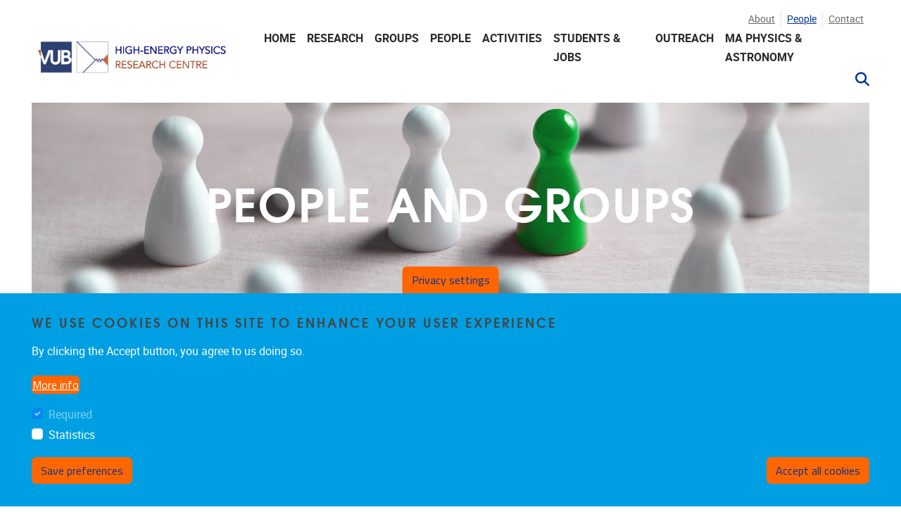

--- FILE ---
content_type: text/html; charset=UTF-8
request_url: https://hep.research.vub.be/people-and-groups
body_size: 8322
content:
<!DOCTYPE html>
<html lang="en" dir="ltr">
  <head>
    <meta charset="utf-8" />
<link rel="canonical" href="https://hep.research.vub.be/people-and-groups" />
<!-- Google Tag Manager -->
<script>(function(w,d,s,l,i){w[l]=w[l]||[];w[l].push({'gtm.start':
new Date().getTime(),event:'gtm.js'});var f=d.getElementsByTagName(s)[0],
j=d.createElement(s),dl=l!='dataLayer'?'&l='+l:'';j.async=true;j.src=
'https://www.googletagmanager.com/gtm.js?id='+i+dl;f.parentNode.insertBefore(j,f);
})(window,document,'script','dataLayer','GTM-T8PT9PCS');</script>
<!-- End Google Tag Manager --><meta property="og:image" content="/sites/default/files/HEPlogo.jpg" />
<meta name="image_src" content="/sites/default/files/HEPlogo.jpg" />
<meta name="MobileOptimized" content="width" />
<meta name="HandheldFriendly" content="true" />
<meta name="viewport" content="width=device-width, initial-scale=1.0" />
<link rel="alternate" hreflang="en" href="https://hep.research.vub.be/people-and-groups" />
<link rel="alternate" hreflang="nl" href="https://hep.research.vub.be/personeel" />

    <title>People and Groups | HEP@VUB</title>
    <link rel="stylesheet" media="all" href="/sites/default/files/css/css_m942F_QFJQ8iBTQUdTnTAhAT08HeSZa434G0yLG7nBE.css?delta=0&amp;language=en&amp;theme=vub_theme&amp;include=[base64]" />
<link rel="stylesheet" media="all" href="/sites/default/files/css/css_x_27Wml3A6rUmc3qcEp1ZhuoW9Oa0-95GIv0dF935WA.css?delta=1&amp;language=en&amp;theme=vub_theme&amp;include=[base64]" />
<link rel="stylesheet" media="print" href="/sites/default/files/css/css_A0-ZGg-0A7pBVsR5Z4NW5FucZib14zGGUZahvWgqK_A.css?delta=2&amp;language=en&amp;theme=vub_theme&amp;include=[base64]" />

    
    <!-- Global site tag (gtag.js) - Google Analytics -->
    <script async src="https://www.googletagmanager.com/gtag/js?id=G-GK7V5E3R8K"></script>
    <script>
      window.dataLayer = window.dataLayer || [];
      function gtag(){dataLayer.push(arguments);}
      gtag('js', new Date());

      gtag('config', 'G-GK7V5E3R8K');
    </script>
  </head>
  <body class="node-16 path-node page-node-type-page">
        <a href="#region-content" class="visually-hidden focusable">
      Skip to main content
    </a>
    <!-- Google Tag Manager (noscript) -->
<noscript><iframe src="https://www.googletagmanager.com/ns.html?id=GTM-T8PT9PCS"
height="0" width="0" style="display:none;visibility:hidden"></iframe></noscript>
<!-- End Google Tag Manager (noscript) -->
      <div class="dialog-off-canvas-main-canvas" data-off-canvas-main-canvas>
    <div class="page-wrapper-container">  <div class="page-wrapper">

    

    <header class="header" aria-label="Site header">
  <div class="header-content">
    <div class="container-max-xxl">
              <div class="header__top">
          <div class="navbar navbar-light navbar-expand-lg">
            <div class="collapse navbar-collapse">
                          </div>
              <div id="region-header_top" class="region region--header-top">
    <div  id="block-topnavigation-vub-theme" class="system-menu-blocktop-navigation">
  
        
            <ul class="navbar-nav menu--main">
                      <li class="nav-item menu__item">
                                <a href="/about" class="nav-link" data-drupal-link-system-path="node/12">About</a>
                  </li>
                      <li class="nav-item active menu__item">
                                <a href="/people-and-groups" class="nav-link active is-active" data-drupal-link-system-path="node/16" aria-current="page">people</a>
                  </li>
                      <li class="nav-item menu__item">
                                <a href="/contact" class="nav-link" data-drupal-link-system-path="node/17">Contact</a>
                  </li>
          </ul>
  



  </div>

  </div>

          </div>
        </div>
      
      <div class="header__wrapper">
        <a href="/" title="Go to the homepage" class="logo">
          <img fetchpriority="high" src="/sites/default/files/HEPlogo_0.jpg" alt="HEP@VUB home page" class="img-fluid" />

        </a>

        <button class="navbar-toggler hamburger" type="button" data-bs-toggle="collapse" data-bs-target="#main-navbar" aria-controls="main-navbar" aria-expanded="false" aria-label="Navigation">
  <span class="hamburger-text">Menu</span>
  <span class="hamburger-box">
    <span class="hamburger-inner"></span>
  </span>
</button>

        <div class="navbar navbar-light navbar-expand-lg">
          <div class="collapse navbar-collapse" id="main-navbar">
                          <div role="navigation"  id="block-mainnavigation-vub-theme" class="system-menu-blockmain">
  
        
            <ul class="navbar-nav menu--main">
                      <li class="nav-item menu__item">
                                <a href="/home" class="nav-link" data-drupal-link-system-path="node/11">Home</a>
                  </li>
                      <li class="nav-item menu__item">
                                <a href="/research" class="nav-link" data-drupal-link-system-path="node/31">Research</a>
                  </li>
                      <li class="nav-item menu__item">
                                <a href="/people-and-groups" class="nav-link">Groups</a>
                  </li>
                      <li class="nav-item menu__item">
                                <a href="/people-0" class="nav-link" data-drupal-link-system-path="node/201">People</a>
                  </li>
                      <li class="nav-item menu__item">
                                <a href="/activities" class="nav-link" data-drupal-link-system-path="node/22">Activities</a>
                  </li>
                      <li class="nav-item menu__item">
                                <a href="/job-openings" class="nav-link" data-drupal-link-system-path="node/3">Students &amp; Jobs</a>
                  </li>
                      <li class="nav-item menu__item">
                                <a href="/outreach" class="nav-link" data-drupal-link-system-path="node/34">Outreach</a>
                  </li>
                      <li class="nav-item menu__item">
                                <a href="https://www.vub.be/en/studying-vub/all-study-programmes-vub/bachelors-and-masters-programmes-vub/master-in-physics-and-astronomy" class="nav-link">MA Physics &amp; Astronomy</a>
                  </li>
          </ul>
  



  </div>

  <div class="paddle-search-form-database-search paddle-search-form icon-only" data-drupal-selector="paddle-search-form-database-search" novalidate="novalidate" id="block-searchform-vub-theme">
    
    
        
          <span class="search-toggle fas fa-search" tabindex="0" aria-label="Search" role="button" aria-expanded="false"></span>
<form action="/people-and-groups" method="post" id="paddle-search-form-database-search" accept-charset="UTF-8">
      <div class="search-wrapper js-form-wrapper form-group" data-drupal-selector="edit-search-wrapper" id="edit-search-wrapper">
<div class="js-form-item form-item js-form-type-textfield form-type-textfield js-form-item-search form-item-search form-no-label form-group">
      
<label for="edit-search" class="sr-only">
    Search
      </label>
        <input autocomplete="off" data-drupal-selector="edit-search" type="text" id="edit-search" name="search" value="" size="60" maxlength="128" placeholder="" class="form-text form-control" />

        </div>
<input class="btn-secondary button js-form-submit form-submit btn" data-drupal-selector="edit-submit" type="submit" id="edit-submit" name="op" value="Search" />
</div>
  <input autocomplete="off" data-drupal-selector="form-zymsu5dwjclafoj5h0upki-qsm6-vbrd2-rg2wqnkis" type="hidden" name="form_build_id" value="form-zYmsu5DWJcLAfoJ5H0uPki-QSm6-VBrD2-rg2wQnKIs" class="form-control" />
<input data-drupal-selector="edit-paddle-search-form-database-search" type="hidden" name="form_id" value="paddle_search_form_database_search" class="form-control" />

</form>

      </div>


          </div>
        </div>
      </div>

          </div>
  </div>
</header>

        

    <main>
      <a id="main-content" tabindex="-1"></a>
      

      <div class="region-wrapper--content">

                  <div class="container-max-xxl">
              <div id="region-content_top" class="region region--content-top">
    
  </div>

          </div>
        
        <div class="container-max-vub">
                        <div id="region-content" class="region region--content">
    <div data-drupal-messages-fallback class="hidden"></div>

  <div id="block-vub-theme-content">
    
    
        
          <article data-history-node-id="16" class="no-image node node--page node--page--full view-mode--full" role="presentation">

  
    

  
  <div>
      <div class="layout-builder__custom container_region layout-builder layout layout--onecol" style="">
    <div  style="--margin:0px;" class="layout__region layout__region--content">
      
  <div class="paddle-component-wrapper paddle-vub-banner-block-wrapper" id="paddle_vub_banner_block_e8c26777-0080-4a4c-bbf1-6344373c88f8">
    
    
        
              <div class="paddle-component paddle-component--paddle-vub-banner-block">    <div class="paddle-component--body-section">    <div class="vub-block vub-banner-block">    <div class="vub-banner-image" style="background-image: url(https://hep.research.vub.be/sites/default/files/2023-01/shutterstock_675370507.jpg)"><h3 style="color:#FFFFFF;"></h3>
<h1 style="color:#FFFFFF;">People and groups</h1>
</div>
  </div>
  </div>
  </div>
  
      </div>

    </div>
  </div>
  <div class="layout-builder__custom container_region layout-builder layout layout--onecol" style="">
    <div  style="--margin:0px;" class="layout__region layout__region--content">
      
  <div class="paddle-component-wrapper paddle-components-text-block-wrapper" id="paddle_components_text_block_91e9cd29-fe9c-4ccf-9dc8-b14c2274eb94">
    
    
        
              <div class="paddle-component paddle-component--text-block">    <div class="paddle-component--body-section"><p>The research framework <a href="mailto:HEP@VUB">HEP@VUB</a> was successfully initiated by a VUB Concerted Research Action "Geconcerteerde Onderzoeksactie (GOA)", which started in October, 2010, and rescaled since January, 2013.</p>

<p>The current groups of <a href="mailto:HEP@VUB">HEP@VUB</a> are:</p>
</div>
  </div>
  
      </div>

    </div>
  </div>
  <div class="layout layout--twocol-section layout--twocol-section--50-50 layout-builder__custom container_region layout-builder__layout--twocol row" style="">
    <div  style="--margin:0px;" class="layout__region layout__region--first col-md-12">
              
  <div class="paddle-component-wrapper paddle-vub-region-block-wrapper" id="paddle_vub_region_block_cab2b15a-377d-4fe8-80b4-2f0feeb57844">
    
    
        
              <div class="paddle-component paddle-component--paddle-vub-region-block">    <div class="paddle-component--body-section">    <div class="vub-block vub-region-block">    <div class="vub-banner-image" style="background-image: url(https://hep.research.vub.be/sites/default/files/styles/original_ratio_xxxxl/public/2023-01/shutterstock_1408787876.jpg?itok=9wxISrcD)"><h4 style="color:#003399;">Organization</h4>
<a href="/organization" class="vub-button">Click here </a></div>
  </div>
  </div>
  </div>
  
      </div>

  <div class="paddle-component-wrapper paddle-vub-region-block-wrapper" id="paddle_vub_region_block_58c837eb-a405-4fa6-97e8-eb6b949604ba">
    
    
        
              <div class="paddle-component paddle-component--paddle-vub-region-block">    <div class="paddle-component--body-section">    <div class="vub-block vub-region-block">    <div class="vub-banner-image" style="background-image: url(https://hep.research.vub.be/sites/default/files/styles/original_ratio_xxxxl/public/2024-11/Gravitationalwaves.jpg?itok=AJkXGNSU)"><h4 style="color:#FFFFFF;"> Gravitational waves</h4>
<a href="/phenomenology-team" class="vub-button">Click here</a></div>
  </div>
  </div>
  </div>
  
      </div>

  <div class="paddle-component-wrapper paddle-vub-region-block-wrapper" id="paddle_vub_region_block_f4b259be-ff63-4d39-9b59-7e20e6cad746">
    
    
        
              <div class="paddle-component paddle-component--paddle-vub-region-block">    <div class="paddle-component--body-section">    <div class="vub-block vub-region-block">    <div class="vub-banner-image" style="background-image: url(https://hep.research.vub.be/sites/default/files/styles/original_ratio_xxxxl/public/2021-07/cms-tracker-500x375.jpg?itok=7TLHMzDE)"><h4 style="color:#FFFFFF;">Collider physics</h4>
<a href="/particle-physics-experiments" class="vub-button">Click here</a></div>
  </div>
  </div>
  </div>
  
      </div>

  <div class="paddle-component-wrapper paddle-vub-region-block-wrapper" id="paddle_vub_region_block_d15d880c-99f7-4d31-9444-bd8f62a38d4c">
    
    
        
              <div class="paddle-component paddle-component--paddle-vub-region-block">    <div class="paddle-component--body-section">    <div class="vub-block vub-region-block">    <div class="vub-banner-image" style="background-image: url(https://hep.research.vub.be/sites/default/files/styles/original_ratio_xxxxl/public/2024-10/no_photo.jpg?itok=kWuPBGGx)"><h4 style="color:#FFFFFF;">Instrumentation R&amp;D</h4>
<a href="/instrumentation-rd-0" class="vub-button">Click here</a></div>
  </div>
  </div>
  </div>
  
      </div>

  <div class="paddle-component-wrapper paddle-vub-region-block-wrapper" id="paddle_vub_region_block_6c614184-40e4-49cf-9959-b5a4ee8b5424">
    
    
        
              <div class="paddle-component paddle-component--paddle-vub-region-block">    <div class="paddle-component--body-section">    <div class="vub-block vub-region-block">    <div class="vub-banner-image" style="background-image: url(https://hep.research.vub.be/sites/default/files/styles/original_ratio_xxxxl/public/2021-07/background%20VUB%20REGION.png?itok=-1t9rBOe)"><h4 style="color:#FFFFFF;">Doctoral Fellowship Graduates</h4>
<a href="/doctoral-fellowship-graduates" class="vub-button">Click here</a></div>
  </div>
  </div>
  </div>
  
      </div>

          </div>
    <div  style="--margin:0px;" class="layout__region layout__region--second col-md-12">
              
  <div class="paddle-component-wrapper paddle-vub-region-block-wrapper" id="paddle_vub_region_block_da100b9b-93a3-44e5-9c2e-51d91476d47d">
    
    
        
              <div class="paddle-component paddle-component--paddle-vub-region-block">    <div class="paddle-component--body-section">    <div class="vub-block vub-region-block">    <div class="vub-banner-image" style="background-image: url(https://hep.research.vub.be/sites/default/files/styles/original_ratio_xxxxl/public/2022-11/pexels-pixabay-163064.jpg?itok=jR20lPKF)"><h4 style="color:#FFFFFF;">People</h4>
<a href="/people-0" class="vub-button">Click here</a></div>
  </div>
  </div>
  </div>
  
      </div>

  <div class="paddle-component-wrapper paddle-vub-region-block-wrapper" id="paddle_vub_region_block_923413ea-78e7-427a-b9a9-1eb157c91a5a">
    
    
        
              <div class="paddle-component paddle-component--paddle-vub-region-block">    <div class="paddle-component--body-section">    <div class="vub-block vub-region-block">    <div class="vub-banner-image" style="background-image: url(https://hep.research.vub.be/sites/default/files/styles/original_ratio_xxxxl/public/2021-07/ICL_SmallDomBlue_Horizontal.jpg?itok=HA4a-y-t)"><h4 style="color:#FFFFFF;">Astroparticle physics</h4>
<a href="/astro-particle-physics" class="vub-button">Click here</a></div>
  </div>
  </div>
  </div>
  
      </div>

  <div class="paddle-component-wrapper paddle-vub-region-block-wrapper" id="paddle_vub_region_block_182ceed2-b27f-481a-8c84-c1c387d4123b">
    
    
        
              <div class="paddle-component paddle-component--paddle-vub-region-block">    <div class="paddle-component--body-section">    <div class="vub-block vub-region-block">    <div class="vub-banner-image" style="background-image: url(https://hep.research.vub.be/sites/default/files/styles/original_ratio_xxxxl/public/2021-08/Theoretical-physics.jpg?itok=Uw-LdGx0)"><h4 style="color:#FFFFFF;">Theoretical physics</h4>
<a href="/theoretical-physics" class="vub-button">Click here</a></div>
  </div>
  </div>
  </div>
  
      </div>

  <div class="paddle-component-wrapper paddle-vub-region-block-wrapper" id="paddle_vub_region_block_08c77042-f3f9-4ef9-90fd-84e390ee97e2">
    
    
        
              <div class="paddle-component paddle-component--paddle-vub-region-block">    <div class="paddle-component--body-section">    <div class="vub-block vub-region-block">    <div class="vub-banner-image" style="background-image: url(https://hep.research.vub.be/sites/default/files/styles/original_ratio_xxxxl/public/2021-07/DM37-het-LOFAR-project-birdview.jpg?itok=lKzb7QO-)"><h4 style="color:#FFFFFF;">Astrophysics</h4>
<a href="/high-energy-astrophysics" class="vub-button">Click here</a></div>
  </div>
  </div>
  </div>
  
      </div>

          </div>
  </div>

  </div>

</article>

      </div>

  </div>

                  </div>

              </div>
    </main>

          <footer class="sticky-footer">
        <div class="sticky-footer-content">
                      <div class="region-wrapper--footer">
    <div class="container-max-xxl">
        <div id="region-footer" class="region region--footer">
    <div class="container-max-xxl">
      
  <div id="block-richfooter-vub-theme">
    
    
        
            <div class="layout layout--threecol-section layout--threecol-section--33-34-33 layout-builder__custom container_region layout-builder layout--threecol row" style="">
    <div  style="--margin:0px;" class="layout__region layout__region--first col-md-8">
      
  <div class="paddle-component-wrapper paddle-components-text-block-wrapper" id="paddle_components_text_block_ddbeca81-366b-4d4a-916e-9d70bfb8c7f5">
    
    
        
              <div class="paddle-component paddle-component--text-block">    <div class="paddle-component--body-section">


  <article class="align-center media" data-height="100" data-href="https://www.vub.be/" data-size="original-size" data-width="100">
              <picture>
                  <source srcset="/sites/default/files/styles/original_ratio_xxxxl/public/2022-09/VUB_LOGO_BLACK.webp?itok=sxtmTMMt 1x" media="(min-width: 4000px)" type="image/webp" width="267" height="130">
              <source srcset="/sites/default/files/styles/original_ratio_xxxl/public/2022-09/VUB_LOGO_BLACK.webp?itok=dgye7CGj 1x" media="(min-width: 2000px)" type="image/webp" width="267" height="130">
              <source srcset="/sites/default/files/styles/original_ratio_xl/public/2022-09/VUB_LOGO_BLACK.webp?itok=isq3GyoA 1x" media="(min-width: 1200px)" type="image/webp" width="267" height="130">
              <source srcset="/sites/default/files/styles/original_ratio_lg/public/2022-09/VUB_LOGO_BLACK.webp?itok=JudR0uWt 1x" media="(min-width: 992px)" type="image/webp" width="267" height="130">
              <source srcset="/sites/default/files/styles/original_ratio_md/public/2022-09/VUB_LOGO_BLACK.webp?itok=4NOXb7wk 1x" media="(min-width: 768px)" type="image/webp" width="267" height="130">
              <source srcset="/sites/default/files/styles/original_ratio_sm/public/2022-09/VUB_LOGO_BLACK.webp?itok=HoNovh9e 1x" media="(min-width: 576px)" type="image/webp" width="267" height="130">
              <source srcset="/sites/default/files/styles/original_ratio_xxxxl/public/2022-09/VUB_LOGO_BLACK.png?itok=sxtmTMMt 1x" media="(min-width: 4000px)" type="image/png" width="267" height="130">
              <source srcset="/sites/default/files/styles/original_ratio_xxxl/public/2022-09/VUB_LOGO_BLACK.png?itok=dgye7CGj 1x" media="(min-width: 2000px)" type="image/png" width="267" height="130">
              <source srcset="/sites/default/files/styles/original_ratio_xl/public/2022-09/VUB_LOGO_BLACK.png?itok=isq3GyoA 1x" media="(min-width: 1200px)" type="image/png" width="267" height="130">
              <source srcset="/sites/default/files/styles/original_ratio_lg/public/2022-09/VUB_LOGO_BLACK.png?itok=JudR0uWt 1x" media="(min-width: 992px)" type="image/png" width="267" height="130">
              <source srcset="/sites/default/files/styles/original_ratio_md/public/2022-09/VUB_LOGO_BLACK.png?itok=4NOXb7wk 1x" media="(min-width: 768px)" type="image/png" width="267" height="130">
              <source srcset="/sites/default/files/styles/original_ratio_sm/public/2022-09/VUB_LOGO_BLACK.png?itok=HoNovh9e 1x" media="(min-width: 576px)" type="image/png" width="267" height="130">
                  <img loading="lazy" class="original-size img-fluid" width="267" height="130" src="/sites/default/files/styles/original_ratio_zero/public/2022-09/VUB_LOGO_BLACK.png?itok=KsU2tP6H" alt>

  </picture>


      </article>


<hr>
<p class="text-align-center">Pleinlaan 2 1050 Brussel<br>
+32 2 629 34 56<br>
<a href="mailto:nina.hindrikx@vub.be">nina.hindrikx@vub.be</a></p>
</div>
  </div>
  
      </div>

    </div>

    <div >
      
    </div>

    <div >
      
    </div>
  </div>

      </div>

    </div>
  </div>

    </div>
  </div>
          <div class="privacy-policy">
            <a href="https://www.vub.be/en/privacy-policy-vub" class="privacy-policy-link">Privacy policy</a>
          </div>
        </div>
      </footer>
      </div>
</div>

  </div>

    
    <script type="application/json" data-drupal-selector="drupal-settings-json">{"path":{"baseUrl":"\/","pathPrefix":"","currentPath":"node\/16","currentPathIsAdmin":false,"isFront":false,"currentLanguage":"en"},"pluralDelimiter":"\u0003","suppressDeprecationErrors":true,"ajaxPageState":{"libraries":"[base64]","theme":"vub_theme","theme_token":null},"ajaxTrustedUrl":{"form_action_p_pvdeGsVG5zNF_XLGPTvYSKCf43t8qZYSwcfZl2uzM":true},"display_top_navigation_mobile":0,"paddle_core":{"release_notifcation":{"class":""}},"data":{"extlink":{"extTarget":true,"extTargetAppendNewWindowDisplay":true,"extTargetAppendNewWindowLabel":"(opens in a new window)","extTargetNoOverride":true,"extNofollow":true,"extTitleNoOverride":false,"extNoreferrer":false,"extFollowNoOverride":true,"extClass":"ext","extLabel":"(link is external)","extImgClass":false,"extSubdomains":true,"extExclude":"support\\.paddle\\.be","extInclude":"","extCssExclude":".no-extlink","extCssInclude":"","extCssExplicit":"","extAlert":false,"extAlertText":"This link will take you to an external web site. We are not responsible for their content.","extHideIcons":true,"mailtoClass":"0","telClass":"","mailtoLabel":"(link sends email)","telLabel":"(link is a phone number)","extUseFontAwesome":true,"extIconPlacement":"append","extPreventOrphan":false,"extFaLinkClasses":"fa fa-external-link-alt","extFaMailtoClasses":"fa fa-envelope-o","extAdditionalLinkClasses":"","extAdditionalMailtoClasses":"","extAdditionalTelClasses":"","extFaTelClasses":"fa fa-phone","allowedDomains":[],"extExcludeNoreferrer":""}},"cookieContentBlocker":{"consentAwareness":{"accepted":{"event":{"name":"click","selector":".agree-button"},"cookie":{"operator":"===","name":"cookie-agreed","value":"2"}},"declined":{"event":{"name":"click","selector":".decline-button"},"cookie":{"operator":"===","name":"cookie-agreed","value":"0"}},"change":{"event":{"name":"click","selector":".eu-cookie-withdraw-tab"}}},"categories":{"required":{"consentAwareness":{"accepted":{"event":{"name":"","selector":""},"cookie":{"operator":"c","name":"cookie-agreed-categories","value":"required"}},"declined":{"event":{"name":"","selector":""},"cookie":{"operator":"","name":"","value":""}},"change":{"event":{"name":"","selector":""}}}},"statistics":{"consentAwareness":{"accepted":{"event":{"name":"","selector":""},"cookie":{"operator":"c","name":"cookie-agreed-categories","value":"statistics"}},"declined":{"event":{"name":"","selector":""},"cookie":{"operator":"","name":"","value":""}},"change":{"event":{"name":"","selector":""}}}}}},"eu_cookie_compliance":{"cookie_policy_version":"1.0.0","popup_enabled":true,"popup_agreed_enabled":false,"popup_hide_agreed":false,"popup_clicking_confirmation":false,"popup_scrolling_confirmation":false,"popup_html_info":"\u003Cbutton type=\u0022button\u0022 class=\u0022eu-cookie-withdraw-tab btn btn-secondary\u0022\u003EPrivacy settings\u003C\/button\u003E\n\u003Cdiv class=\u0022eu-cookie-compliance-banner eu-cookie-compliance-banner-info eu-cookie-compliance-banner--categories\u0022\u003E\n  \u003Cdiv class=\u0022container-max-xxl eu-cookie-compliance-wrapper\u0022\u003E\n        \u003Cdiv class=\u0022eu-cookie-compliance-message\u0022\u003E\n      \u003Ch2\u003EWe use cookies on this site to enhance your user experience\u003C\/h2\u003E\u003Cp\u003EBy clicking the Accept button, you agree to us doing so.\u003C\/p\u003E\n              \u003Cbutton type=\u0022button\u0022 class=\u0022find-more-button btn btn-link\u0022\u003EMore info\u003C\/button\u003E\n          \u003C\/div\u003E\n\n          \u003Cdiv id=\u0022eu-cookie-compliance-categories\u0022 class=\u0022eu-cookie-compliance-categories\u0022\u003E\n                  \u003Cdiv class=\u0022eu-cookie-compliance-category\u0022\u003E\n            \u003Cdiv class=\u0022form-check\u0022\u003E\n              \u003Cinput type=\u0022checkbox\u0022 name=\u0022cookie-categories\u0022 id=\u0022cookie-category-required\u0022\n                value=\u0022required\u0022\n                class=\u0022form-check-input\u0022\n                 checked                  disabled \u003E\n              \u003Clabel for=\u0022cookie-category-required\u0022 class=\u0022form-check-label\u0022\u003ERequired\u003C\/label\u003E\n            \u003C\/div\u003E\n                      \u003C\/div\u003E\n                  \u003Cdiv class=\u0022eu-cookie-compliance-category\u0022\u003E\n            \u003Cdiv class=\u0022form-check\u0022\u003E\n              \u003Cinput type=\u0022checkbox\u0022 name=\u0022cookie-categories\u0022 id=\u0022cookie-category-statistics\u0022\n                value=\u0022statistics\u0022\n                class=\u0022form-check-input\u0022\n                                \u003E\n              \u003Clabel for=\u0022cookie-category-statistics\u0022 class=\u0022form-check-label\u0022\u003EStatistics\u003C\/label\u003E\n            \u003C\/div\u003E\n                      \u003C\/div\u003E\n                          \u003Cdiv class=\u0022eu-cookie-compliance-categories-buttons\u0022\u003E\n            \u003Cbutton id=\u0022cookie-compliance-save-preferences-button\u0022 type=\u0022button\u0022 class=\u0022eu-cookie-compliance-save-preferences-button btn btn-outline-light\u0022\u003E\n              Save preferences\n            \u003C\/button\u003E\n          \u003C\/div\u003E\n              \u003C\/div\u003E\n    \n    \u003Cdiv class=\u0022eu-cookie-compliance-buttons eu-cookie-compliance-has-categories\u0022\u003E\n      \u003Cbutton id=\u0022cookie-compliance-agree-button\u0022 type=\u0022button\u0022 class=\u0022agree-button eu-cookie-compliance-default-button btn btn-secondary\u0022\u003EAccept all cookies\u003C\/button\u003E\n\n              \u003Cbutton type=\u0022button\u0022 class=\u0022eu-cookie-withdraw-button visually-hidden btn btn-secondary\u0022\u003EWithdraw consent\u003C\/button\u003E\n      \n          \u003C\/div\u003E\n  \u003C\/div\u003E\n\u003C\/div\u003E","use_mobile_message":false,"mobile_popup_html_info":"\u003Cbutton type=\u0022button\u0022 class=\u0022eu-cookie-withdraw-tab btn btn-secondary\u0022\u003EPrivacy settings\u003C\/button\u003E\n\u003Cdiv class=\u0022eu-cookie-compliance-banner eu-cookie-compliance-banner-info eu-cookie-compliance-banner--categories\u0022\u003E\n  \u003Cdiv class=\u0022container-max-xxl eu-cookie-compliance-wrapper\u0022\u003E\n        \u003Cdiv class=\u0022eu-cookie-compliance-message\u0022\u003E\n      \n              \u003Cbutton type=\u0022button\u0022 class=\u0022find-more-button btn btn-link\u0022\u003EMore info\u003C\/button\u003E\n          \u003C\/div\u003E\n\n          \u003Cdiv id=\u0022eu-cookie-compliance-categories\u0022 class=\u0022eu-cookie-compliance-categories\u0022\u003E\n                  \u003Cdiv class=\u0022eu-cookie-compliance-category\u0022\u003E\n            \u003Cdiv class=\u0022form-check\u0022\u003E\n              \u003Cinput type=\u0022checkbox\u0022 name=\u0022cookie-categories\u0022 id=\u0022cookie-category-required\u0022\n                value=\u0022required\u0022\n                class=\u0022form-check-input\u0022\n                 checked                  disabled \u003E\n              \u003Clabel for=\u0022cookie-category-required\u0022 class=\u0022form-check-label\u0022\u003ERequired\u003C\/label\u003E\n            \u003C\/div\u003E\n                      \u003C\/div\u003E\n                  \u003Cdiv class=\u0022eu-cookie-compliance-category\u0022\u003E\n            \u003Cdiv class=\u0022form-check\u0022\u003E\n              \u003Cinput type=\u0022checkbox\u0022 name=\u0022cookie-categories\u0022 id=\u0022cookie-category-statistics\u0022\n                value=\u0022statistics\u0022\n                class=\u0022form-check-input\u0022\n                                \u003E\n              \u003Clabel for=\u0022cookie-category-statistics\u0022 class=\u0022form-check-label\u0022\u003EStatistics\u003C\/label\u003E\n            \u003C\/div\u003E\n                      \u003C\/div\u003E\n                          \u003Cdiv class=\u0022eu-cookie-compliance-categories-buttons\u0022\u003E\n            \u003Cbutton id=\u0022cookie-compliance-save-preferences-button\u0022 type=\u0022button\u0022 class=\u0022eu-cookie-compliance-save-preferences-button btn btn-outline-light\u0022\u003E\n              Save preferences\n            \u003C\/button\u003E\n          \u003C\/div\u003E\n              \u003C\/div\u003E\n    \n    \u003Cdiv class=\u0022eu-cookie-compliance-buttons eu-cookie-compliance-has-categories\u0022\u003E\n      \u003Cbutton id=\u0022cookie-compliance-agree-button\u0022 type=\u0022button\u0022 class=\u0022agree-button eu-cookie-compliance-default-button btn btn-secondary\u0022\u003EAccept all cookies\u003C\/button\u003E\n\n              \u003Cbutton type=\u0022button\u0022 class=\u0022eu-cookie-withdraw-button visually-hidden btn btn-secondary\u0022\u003EWithdraw consent\u003C\/button\u003E\n      \n          \u003C\/div\u003E\n  \u003C\/div\u003E\n\u003C\/div\u003E","mobile_breakpoint":768,"popup_html_agreed":false,"popup_use_bare_css":true,"popup_height":"auto","popup_width":"100%","popup_delay":1000,"popup_link":"https:\/\/www.vub.be\/en\/privacy-policy-vub","popup_link_new_window":true,"popup_position":false,"fixed_top_position":true,"popup_language":"en","store_consent":true,"better_support_for_screen_readers":false,"cookie_name":"","reload_page":true,"domain":"","domain_all_sites":false,"popup_eu_only":false,"popup_eu_only_js":false,"cookie_lifetime":100,"cookie_session":0,"set_cookie_session_zero_on_disagree":0,"disagree_do_not_show_popup":false,"method":"categories","automatic_cookies_removal":true,"allowed_cookies":"statistics:_ga\r\nstatistics:_gat\r\nstatistics:_gid\r\nstatistics:gaClientId\r\nfont_size","withdraw_markup":"\u003Cbutton type=\u0022button\u0022 class=\u0022eu-cookie-withdraw-tab\u0022\u003EPrivacy settings\u003C\/button\u003E\n\u003Cdiv aria-labelledby=\u0022popup-text\u0022 class=\u0022eu-cookie-withdraw-banner\u0022\u003E\n  \u003Cdiv class=\u0022popup-content info eu-cookie-compliance-content\u0022\u003E\n    \u003Cdiv id=\u0022popup-text\u0022 class=\u0022eu-cookie-compliance-message\u0022 role=\u0022document\u0022\u003E\n      \u003Ch2\u003EWe use cookies on this site to enhance your user experience\u003C\/h2\u003E\u003Cp\u003EYou have given your consent for us to set cookies.\u003C\/p\u003E\n    \u003C\/div\u003E\n    \u003Cdiv id=\u0022popup-buttons\u0022 class=\u0022eu-cookie-compliance-buttons\u0022\u003E\n      \u003Cbutton type=\u0022button\u0022 class=\u0022eu-cookie-withdraw-button \u0022\u003EWithdraw consent\u003C\/button\u003E\n    \u003C\/div\u003E\n  \u003C\/div\u003E\n\u003C\/div\u003E","reject_message":null,"withdraw_enabled":true,"reload_options":1,"reload_routes_list":"","withdraw_button_on_info_popup":false,"cookie_categories":["required","statistics"],"cookie_categories_details":{"required":{"uuid":"4ea9fc18-080e-4a62-9202-c22a28568173","langcode":"en","status":true,"dependencies":[],"id":"required","label":"Required","description":"","checkbox_default_state":"required","weight":0},"statistics":{"uuid":"1120469f-bb33-44dc-bb0b-bd5ac68ca3bb","langcode":"en","status":true,"dependencies":[],"id":"statistics","label":"Statistics","description":"","checkbox_default_state":"unchecked","weight":1}},"enable_save_preferences_button":true,"cookie_value_disagreed":"0","cookie_value_agreed_show_thank_you":"1","cookie_value_agreed":"2","containing_element":"body","settings_tab_enabled":true,"olivero_primary_button_classes":"","olivero_secondary_button_classes":"","close_button_action":"close_banner","open_by_default":true,"modules_allow_popup":true,"hide_the_banner":false,"geoip_match":true,"unverified_scripts":[]},"drupalSettings":{"drupalSettings":{"paddle_font_resize":{"font_size_small":"14","font_size_normal":"18","font_size_large":"22","font_size":""}}},"user":{"uid":0,"permissionsHash":"6912d3c4e90b3f0380ed855706efc3e159e24c4f54bb0c9cce330387bb6f7144"}}</script>
<script src="/core/assets/vendor/jquery/jquery.min.js?v=4.0.0-rc.1" data-cookieconsent="ignore"></script>
<script src="/sites/default/files/js/js_SCGzdRpx2wPRiUgQStUkCpbVTDjRP9DeGe575ej7pB8.js?scope=footer&amp;delta=1&amp;language=en&amp;theme=vub_theme&amp;include=[base64]" data-cookieconsent="ignore"></script>
<script src="/themes/custom/ocelot_paddle/assets/js/ocelot_paddle.base.js?v=1" defer></script>
<script src="/sites/default/files/js/js_Fnx9MgikbsAEpmJrCaUt0ORbrz92bRBkI81WBW9p0Fg.js?scope=footer&amp;delta=3&amp;language=en&amp;theme=vub_theme&amp;include=[base64]" data-cookieconsent="ignore"></script>

      </body>
</html>


--- FILE ---
content_type: text/javascript
request_url: https://hep.research.vub.be/sites/default/files/js/js_Fnx9MgikbsAEpmJrCaUt0ORbrz92bRBkI81WBW9p0Fg.js?scope=footer&delta=3&language=en&theme=vub_theme&include=eJxtjNEOwiAMRX9oSOIPNV2p2qyjBHALf6_O6UL09Zx7D5lNwkAWK8cKoxpNnD1t2O3Y7XjgO9DnMCcVjMT-HxyMWK1CwhCU_UtYfJZOW8kVxky34W3ha8sxLIfM7H_6YAvnLIH73cxB0K2tyNquTiVOnS6sTPXskIhLkVFUausWVWaGZNouotobSxBxkStWsQhBSlJsD8Vfff0
body_size: 10621
content:
/* @license GPL-2.0-or-later https://www.drupal.org/licensing/faq */
(function(){function r(e,n,t){function o(i,f){if(!n[i]){if(!e[i]){var c="function"==typeof require&&require;if(!f&&c)return c(i,!0);if(u)return u(i,!0);var a=new Error("Cannot find module '"+i+"'");throw a.code="MODULE_NOT_FOUND",a;}var p=n[i]={exports:{}};e[i][0].call(p.exports,function(r){var n=e[i][1][r];return o(n||r);},p,p.exports,r,e,n,t);}return n[i].exports;}for(var u="function"==typeof require&&require,i=0;i<t.length;i++)o(t[i]);return o;}return r;})()({1:[function(require,module,exports){function _classCallCheck(a,n){if(!(a instanceof n))throw new TypeError("Cannot call a class as a function");}module.exports=_classCallCheck,module.exports.__esModule=true,module.exports["default"]=module.exports;},{}],2:[function(require,module,exports){var toPropertyKey=require("./toPropertyKey.js");function _defineProperties(e,r){for(var t=0;t<r.length;t++){var o=r[t];o.enumerable=o.enumerable||!1,o.configurable=!0,"value" in o&&(o.writable=!0),Object.defineProperty(e,toPropertyKey(o.key),o);}}function _createClass(e,r,t){return r&&_defineProperties(e.prototype,r),t&&_defineProperties(e,t),Object.defineProperty(e,"prototype",{writable:!1}),e;}module.exports=_createClass,module.exports.__esModule=true,module.exports["default"]=module.exports;},{"./toPropertyKey.js":5}],3:[function(require,module,exports){function _interopRequireDefault(e){return e&&e.__esModule?e:{"default":e};}module.exports=_interopRequireDefault,module.exports.__esModule=true,module.exports["default"]=module.exports;},{}],4:[function(require,module,exports){var _typeof=require("./typeof.js")["default"];function toPrimitive(t,r){if("object"!=_typeof(t)||!t)return t;var e=t[Symbol.toPrimitive];if(void 0!==e){var i=e.call(t,r||"default");if("object"!=_typeof(i))return i;throw new TypeError("@@toPrimitive must return a primitive value.");}return ("string"===r?String:Number)(t);}module.exports=toPrimitive,module.exports.__esModule=true,module.exports["default"]=module.exports;},{"./typeof.js":6}],5:[function(require,module,exports){var _typeof=require("./typeof.js")["default"];var toPrimitive=require("./toPrimitive.js");function toPropertyKey(t){var i=toPrimitive(t,"string");return "symbol"==_typeof(i)?i:i+"";}module.exports=toPropertyKey,module.exports.__esModule=true,module.exports["default"]=module.exports;},{"./toPrimitive.js":4,"./typeof.js":6}],6:[function(require,module,exports){function _typeof(o){"@babel/helpers - typeof";return module.exports=_typeof="function"==typeof Symbol&&"symbol"==typeof Symbol.iterator?function(o){return typeof o;}:function(o){return o&&"function"==typeof Symbol&&o.constructor===Symbol&&o!==Symbol.prototype?"symbol":typeof o;},module.exports.__esModule=true,module.exports["default"]=module.exports,_typeof(o);}module.exports=_typeof,module.exports.__esModule=true,module.exports["default"]=module.exports;},{}],7:[function(require,module,exports){'use strict';var isCallable=require('../internals/is-callable');var tryToString=require('../internals/try-to-string');var $TypeError=TypeError;module.exports=function(argument){if(isCallable(argument))return argument;throw new $TypeError(tryToString(argument)+' is not a function');};},{"../internals/is-callable":43,"../internals/try-to-string":67}],8:[function(require,module,exports){'use strict';var isObject=require('../internals/is-object');var $String=String;var $TypeError=TypeError;module.exports=function(argument){if(isObject(argument))return argument;throw new $TypeError($String(argument)+' is not an object');};},{"../internals/is-object":46}],9:[function(require,module,exports){'use strict';var $forEach=require('../internals/array-iteration').forEach;var arrayMethodIsStrict=require('../internals/array-method-is-strict');var STRICT_METHOD=arrayMethodIsStrict('forEach');module.exports=!STRICT_METHOD?function forEach(callbackfn){return $forEach(this,callbackfn,arguments.length>1?arguments[1]:undefined);}:[].forEach;},{"../internals/array-iteration":10,"../internals/array-method-is-strict":11}],10:[function(require,module,exports){'use strict';var bind=require('../internals/function-bind-context');var uncurryThis=require('../internals/function-uncurry-this');var IndexedObject=require('../internals/indexed-object');var toObject=require('../internals/to-object');var lengthOfArrayLike=require('../internals/length-of-array-like');var arraySpeciesCreate=require('../internals/array-species-create');var push=uncurryThis([].push);var createMethod=function(TYPE){var IS_MAP=TYPE===1;var IS_FILTER=TYPE===2;var IS_SOME=TYPE===3;var IS_EVERY=TYPE===4;var IS_FIND_INDEX=TYPE===6;var IS_FILTER_REJECT=TYPE===7;var NO_HOLES=TYPE===5||IS_FIND_INDEX;return function($this,callbackfn,that,specificCreate){var O=toObject($this);var self=IndexedObject(O);var length=lengthOfArrayLike(self);var boundFunction=bind(callbackfn,that);var index=0;var create=specificCreate||arraySpeciesCreate;var target=IS_MAP?create($this,length):IS_FILTER||IS_FILTER_REJECT?create($this,0):undefined;var value,result;for(;length>index;index++)if(NO_HOLES||index in self){value=self[index];result=boundFunction(value,index,O);if(TYPE)if(IS_MAP)target[index]=result;else if(result)switch(TYPE){case 3:return true;case 5:return value;case 6:return index;case 2:push(target,value);}else switch(TYPE){case 4:return false;case 7:push(target,value);}}return IS_FIND_INDEX?-1:IS_SOME||IS_EVERY?IS_EVERY:target;};};module.exports={forEach:createMethod(0),map:createMethod(1),filter:createMethod(2),some:createMethod(3),every:createMethod(4),find:createMethod(5),findIndex:createMethod(6),filterReject:createMethod(7)};},{"../internals/array-species-create":13,"../internals/function-bind-context":27,"../internals/function-uncurry-this":32,"../internals/indexed-object":39,"../internals/length-of-array-like":49,"../internals/to-object":63}],11:[function(require,module,exports){'use strict';var fails=require('../internals/fails');module.exports=function(METHOD_NAME,argument){var method=[][METHOD_NAME];return !!method&&fails(function(){method.call(null,argument||function(){return 1;},1);});};},{"../internals/fails":26}],12:[function(require,module,exports){'use strict';var isArray=require('../internals/is-array');var isConstructor=require('../internals/is-constructor');var isObject=require('../internals/is-object');var wellKnownSymbol=require('../internals/well-known-symbol');var SPECIES=wellKnownSymbol('species');var $Array=Array;module.exports=function(originalArray){var C;if(isArray(originalArray)){C=originalArray.constructor;if(isConstructor(C)&&(C===$Array||isArray(C.prototype)))C=undefined;else{if(isObject(C)){C=C[SPECIES];if(C===null)C=undefined;}}}return C===undefined?$Array:C;};},{"../internals/is-array":42,"../internals/is-constructor":44,"../internals/is-object":46,"../internals/well-known-symbol":72}],13:[function(require,module,exports){'use strict';var arraySpeciesConstructor=require('../internals/array-species-constructor');module.exports=function(originalArray,length){return new (arraySpeciesConstructor(originalArray))(length===0?0:length);};},{"../internals/array-species-constructor":12}],14:[function(require,module,exports){'use strict';var uncurryThis=require('../internals/function-uncurry-this');var toString=uncurryThis({}.toString);var stringSlice=uncurryThis(''.slice);module.exports=function(it){return stringSlice(toString(it),8,-1);};},{"../internals/function-uncurry-this":32}],15:[function(require,module,exports){'use strict';var TO_STRING_TAG_SUPPORT=require('../internals/to-string-tag-support');var isCallable=require('../internals/is-callable');var classofRaw=require('../internals/classof-raw');var wellKnownSymbol=require('../internals/well-known-symbol');var TO_STRING_TAG=wellKnownSymbol('toStringTag');var $Object=Object;var CORRECT_ARGUMENTS=classofRaw(function(){return arguments;}())==='Arguments';var tryGet=function(it,key){try{return it[key];}catch(error){}};module.exports=TO_STRING_TAG_SUPPORT?classofRaw:function(it){var O,tag,result;return it===undefined?'Undefined':it===null?'Null':typeof (tag=tryGet(O=$Object(it),TO_STRING_TAG))=='string'?tag:CORRECT_ARGUMENTS?classofRaw(O):(result=classofRaw(O))==='Object'&&isCallable(O.callee)?'Arguments':result;};},{"../internals/classof-raw":14,"../internals/is-callable":43,"../internals/to-string-tag-support":66,"../internals/well-known-symbol":72}],16:[function(require,module,exports){'use strict';var DESCRIPTORS=require('../internals/descriptors');var definePropertyModule=require('../internals/object-define-property');var createPropertyDescriptor=require('../internals/create-property-descriptor');module.exports=DESCRIPTORS?function(object,key,value){return definePropertyModule.f(object,key,createPropertyDescriptor(1,value));}:function(object,key,value){object[key]=value;return object;};},{"../internals/create-property-descriptor":17,"../internals/descriptors":20,"../internals/object-define-property":52}],17:[function(require,module,exports){'use strict';module.exports=function(bitmap,value){return {enumerable:!(bitmap&1),configurable:!(bitmap&2),writable:!(bitmap&4),value};};},{}],18:[function(require,module,exports){'use strict';var isCallable=require('../internals/is-callable');var definePropertyModule=require('../internals/object-define-property');var makeBuiltIn=require('../internals/make-built-in');var defineGlobalProperty=require('../internals/define-global-property');module.exports=function(O,key,value,options){if(!options)options={};var simple=options.enumerable;var name=options.name!==undefined?options.name:key;if(isCallable(value))makeBuiltIn(value,name,options);if(options.global)if(simple)O[key]=value;else defineGlobalProperty(key,value);else{try{if(!options.unsafe)delete O[key];else{if(O[key])simple=true;}}catch(error){}if(simple)O[key]=value;else definePropertyModule.f(O,key,{value,enumerable:false,configurable:!options.nonConfigurable,writable:!options.nonWritable});}return O;};},{"../internals/define-global-property":19,"../internals/is-callable":43,"../internals/make-built-in":50,"../internals/object-define-property":52}],19:[function(require,module,exports){'use strict';var globalThis=require('../internals/global-this');var defineProperty=Object.defineProperty;module.exports=function(key,value){try{defineProperty(globalThis,key,{value,configurable:true,writable:true});}catch(error){globalThis[key]=value;}return value;};},{"../internals/global-this":35}],20:[function(require,module,exports){'use strict';var fails=require('../internals/fails');module.exports=!fails(function(){return Object.defineProperty({},1,{get:function(){return 7;}})[1]!==7;});},{"../internals/fails":26}],21:[function(require,module,exports){'use strict';var globalThis=require('../internals/global-this');var isObject=require('../internals/is-object');var document=globalThis.document;var EXISTS=isObject(document)&&isObject(document.createElement);module.exports=function(it){return EXISTS?document.createElement(it):{};};},{"../internals/global-this":35,"../internals/is-object":46}],22:[function(require,module,exports){'use strict';module.exports={CSSRuleList:0,CSSStyleDeclaration:0,CSSValueList:0,ClientRectList:0,DOMRectList:0,DOMStringList:0,DOMTokenList:1,DataTransferItemList:0,FileList:0,HTMLAllCollection:0,HTMLCollection:0,HTMLFormElement:0,HTMLSelectElement:0,MediaList:0,MimeTypeArray:0,NamedNodeMap:0,NodeList:1,PaintRequestList:0,Plugin:0,PluginArray:0,SVGLengthList:0,SVGNumberList:0,SVGPathSegList:0,SVGPointList:0,SVGStringList:0,SVGTransformList:0,SourceBufferList:0,StyleSheetList:0,TextTrackCueList:0,TextTrackList:0,TouchList:0};},{}],23:[function(require,module,exports){'use strict';var documentCreateElement=require('../internals/document-create-element');var classList=documentCreateElement('span').classList;var DOMTokenListPrototype=classList&&classList.constructor&&classList.constructor.prototype;module.exports=DOMTokenListPrototype===Object.prototype?undefined:DOMTokenListPrototype;},{"../internals/document-create-element":21}],24:[function(require,module,exports){'use strict';var globalThis=require('../internals/global-this');var navigator=globalThis.navigator;var userAgent=navigator&&navigator.userAgent;module.exports=userAgent?String(userAgent):'';},{"../internals/global-this":35}],25:[function(require,module,exports){'use strict';var globalThis=require('../internals/global-this');var userAgent=require('../internals/environment-user-agent');var process=globalThis.process;var Deno=globalThis.Deno;var versions=process&&process.versions||Deno&&Deno.version;var v8=versions&&versions.v8;var match,version;if(v8){match=v8.split('.');version=match[0]>0&&match[0]<4?1:+(match[0]+match[1]);}if(!version&&userAgent){match=userAgent.match(/Edge\/(\d+)/);if(!match||match[1]>=74){match=userAgent.match(/Chrome\/(\d+)/);if(match)version=+match[1];}}module.exports=version;},{"../internals/environment-user-agent":24,"../internals/global-this":35}],26:[function(require,module,exports){'use strict';module.exports=function(exec){try{return !!exec();}catch(error){return true;}};},{}],27:[function(require,module,exports){'use strict';var uncurryThis=require('../internals/function-uncurry-this-clause');var aCallable=require('../internals/a-callable');var NATIVE_BIND=require('../internals/function-bind-native');var bind=uncurryThis(uncurryThis.bind);module.exports=function(fn,that){aCallable(fn);return that===undefined?fn:NATIVE_BIND?bind(fn,that):function(){return fn.apply(that,arguments);};};},{"../internals/a-callable":7,"../internals/function-bind-native":28,"../internals/function-uncurry-this-clause":31}],28:[function(require,module,exports){'use strict';var fails=require('../internals/fails');module.exports=!fails(function(){var test=(function(){}).bind();return typeof test!='function'||test.hasOwnProperty('prototype');});},{"../internals/fails":26}],29:[function(require,module,exports){'use strict';var NATIVE_BIND=require('../internals/function-bind-native');var call=Function.prototype.call;module.exports=NATIVE_BIND?call.bind(call):function(){return call.apply(call,arguments);};},{"../internals/function-bind-native":28}],30:[function(require,module,exports){'use strict';var DESCRIPTORS=require('../internals/descriptors');var hasOwn=require('../internals/has-own-property');var FunctionPrototype=Function.prototype;var getDescriptor=DESCRIPTORS&&Object.getOwnPropertyDescriptor;var EXISTS=hasOwn(FunctionPrototype,'name');var PROPER=EXISTS&&(function something(){}).name==='something';var CONFIGURABLE=EXISTS&&(!DESCRIPTORS||(DESCRIPTORS&&getDescriptor(FunctionPrototype,'name').configurable));module.exports={EXISTS,PROPER,CONFIGURABLE};},{"../internals/descriptors":20,"../internals/has-own-property":36}],31:[function(require,module,exports){'use strict';var classofRaw=require('../internals/classof-raw');var uncurryThis=require('../internals/function-uncurry-this');module.exports=function(fn){if(classofRaw(fn)==='Function')return uncurryThis(fn);};},{"../internals/classof-raw":14,"../internals/function-uncurry-this":32}],32:[function(require,module,exports){'use strict';var NATIVE_BIND=require('../internals/function-bind-native');var FunctionPrototype=Function.prototype;var call=FunctionPrototype.call;var uncurryThisWithBind=NATIVE_BIND&&FunctionPrototype.bind.bind(call,call);module.exports=NATIVE_BIND?uncurryThisWithBind:function(fn){return function(){return call.apply(fn,arguments);};};},{"../internals/function-bind-native":28}],33:[function(require,module,exports){'use strict';var globalThis=require('../internals/global-this');var isCallable=require('../internals/is-callable');var aFunction=function(argument){return isCallable(argument)?argument:undefined;};module.exports=function(namespace,method){return arguments.length<2?aFunction(globalThis[namespace]):globalThis[namespace]&&globalThis[namespace][method];};},{"../internals/global-this":35,"../internals/is-callable":43}],34:[function(require,module,exports){'use strict';var aCallable=require('../internals/a-callable');var isNullOrUndefined=require('../internals/is-null-or-undefined');module.exports=function(V,P){var func=V[P];return isNullOrUndefined(func)?undefined:aCallable(func);};},{"../internals/a-callable":7,"../internals/is-null-or-undefined":45}],35:[function(require,module,exports){(function(global){(function(){'use strict';var check=function(it){return it&&it.Math===Math&&it;};module.exports=check(typeof globalThis=='object'&&globalThis)||check(typeof window=='object'&&window)||check(typeof self=='object'&&self)||check(typeof global=='object'&&global)||check(typeof this=='object'&&this)||(function(){return this;})()||Function('return this')();}).call(this);}).call(this,typeof global!=="undefined"?global:typeof self!=="undefined"?self:typeof window!=="undefined"?window:{});},{}],36:[function(require,module,exports){'use strict';var uncurryThis=require('../internals/function-uncurry-this');var toObject=require('../internals/to-object');var hasOwnProperty=uncurryThis({}.hasOwnProperty);module.exports=Object.hasOwn||function hasOwn(it,key){return hasOwnProperty(toObject(it),key);};},{"../internals/function-uncurry-this":32,"../internals/to-object":63}],37:[function(require,module,exports){'use strict';module.exports={};},{}],38:[function(require,module,exports){'use strict';var DESCRIPTORS=require('../internals/descriptors');var fails=require('../internals/fails');var createElement=require('../internals/document-create-element');module.exports=!DESCRIPTORS&&!fails(function(){return Object.defineProperty(createElement('div'),'a',{get:function(){return 7;}}).a!==7;});},{"../internals/descriptors":20,"../internals/document-create-element":21,"../internals/fails":26}],39:[function(require,module,exports){'use strict';var uncurryThis=require('../internals/function-uncurry-this');var fails=require('../internals/fails');var classof=require('../internals/classof-raw');var $Object=Object;var split=uncurryThis(''.split);module.exports=fails(function(){return !$Object('z').propertyIsEnumerable(0);})?function(it){return classof(it)==='String'?split(it,''):$Object(it);}:$Object;},{"../internals/classof-raw":14,"../internals/fails":26,"../internals/function-uncurry-this":32}],40:[function(require,module,exports){'use strict';var uncurryThis=require('../internals/function-uncurry-this');var isCallable=require('../internals/is-callable');var store=require('../internals/shared-store');var functionToString=uncurryThis(Function.toString);if(!isCallable(store.inspectSource))store.inspectSource=function(it){return functionToString(it);};module.exports=store.inspectSource;},{"../internals/function-uncurry-this":32,"../internals/is-callable":43,"../internals/shared-store":58}],41:[function(require,module,exports){'use strict';var NATIVE_WEAK_MAP=require('../internals/weak-map-basic-detection');var globalThis=require('../internals/global-this');var isObject=require('../internals/is-object');var createNonEnumerableProperty=require('../internals/create-non-enumerable-property');var hasOwn=require('../internals/has-own-property');var shared=require('../internals/shared-store');var sharedKey=require('../internals/shared-key');var hiddenKeys=require('../internals/hidden-keys');var OBJECT_ALREADY_INITIALIZED='Object already initialized';var TypeError=globalThis.TypeError;var WeakMap=globalThis.WeakMap;var set,get,has;var enforce=function(it){return has(it)?get(it):set(it,{});};var getterFor=function(TYPE){return function(it){var state;if(!isObject(it)||(state=get(it)).type!==TYPE)throw new TypeError('Incompatible receiver, '+TYPE+' required');return state;};};if(NATIVE_WEAK_MAP||shared.state){var store=shared.state||(shared.state=new WeakMap());store.get=store.get;store.has=store.has;store.set=store.set;set=function(it,metadata){if(store.has(it))throw new TypeError(OBJECT_ALREADY_INITIALIZED);metadata.facade=it;store.set(it,metadata);return metadata;};get=function(it){return store.get(it)||{};};has=function(it){return store.has(it);};}else{var STATE=sharedKey('state');hiddenKeys[STATE]=true;set=function(it,metadata){if(hasOwn(it,STATE))throw new TypeError(OBJECT_ALREADY_INITIALIZED);metadata.facade=it;createNonEnumerableProperty(it,STATE,metadata);return metadata;};get=function(it){return hasOwn(it,STATE)?it[STATE]:{};};has=function(it){return hasOwn(it,STATE);};}module.exports={set,get,has,enforce,getterFor};},{"../internals/create-non-enumerable-property":16,"../internals/global-this":35,"../internals/has-own-property":36,"../internals/hidden-keys":37,"../internals/is-object":46,"../internals/shared-key":57,"../internals/shared-store":58,"../internals/weak-map-basic-detection":71}],42:[function(require,module,exports){'use strict';var classof=require('../internals/classof-raw');module.exports=Array.isArray||function isArray(argument){return classof(argument)==='Array';};},{"../internals/classof-raw":14}],43:[function(require,module,exports){'use strict';var documentAll=typeof document=='object'&&document.all;module.exports=typeof documentAll=='undefined'&&documentAll!==undefined?function(argument){return typeof argument=='function'||argument===documentAll;}:function(argument){return typeof argument=='function';};},{}],44:[function(require,module,exports){'use strict';var uncurryThis=require('../internals/function-uncurry-this');var fails=require('../internals/fails');var isCallable=require('../internals/is-callable');var classof=require('../internals/classof');var getBuiltIn=require('../internals/get-built-in');var inspectSource=require('../internals/inspect-source');var noop=function(){};var construct=getBuiltIn('Reflect','construct');var constructorRegExp=/^\s*(?:class|function)\b/;var exec=uncurryThis(constructorRegExp.exec);var INCORRECT_TO_STRING=!constructorRegExp.test(noop);var isConstructorModern=function isConstructor(argument){if(!isCallable(argument))return false;try{construct(noop,[],argument);return true;}catch(error){return false;}};var isConstructorLegacy=function isConstructor(argument){if(!isCallable(argument))return false;switch(classof(argument)){case 'AsyncFunction':case 'GeneratorFunction':case 'AsyncGeneratorFunction':return false;}try{return INCORRECT_TO_STRING||!!exec(constructorRegExp,inspectSource(argument));}catch(error){return true;}};isConstructorLegacy.sham=true;module.exports=!construct||fails(function(){var called;return isConstructorModern(isConstructorModern.call)||!isConstructorModern(Object)||!isConstructorModern(function(){called=true;})||called;})?isConstructorLegacy:isConstructorModern;},{"../internals/classof":15,"../internals/fails":26,"../internals/function-uncurry-this":32,"../internals/get-built-in":33,"../internals/inspect-source":40,"../internals/is-callable":43}],45:[function(require,module,exports){'use strict';module.exports=function(it){return it===null||it===undefined;};},{}],46:[function(require,module,exports){'use strict';var isCallable=require('../internals/is-callable');module.exports=function(it){return typeof it=='object'?it!==null:isCallable(it);};},{"../internals/is-callable":43}],47:[function(require,module,exports){'use strict';module.exports=false;},{}],48:[function(require,module,exports){'use strict';var getBuiltIn=require('../internals/get-built-in');var isCallable=require('../internals/is-callable');var isPrototypeOf=require('../internals/object-is-prototype-of');var USE_SYMBOL_AS_UID=require('../internals/use-symbol-as-uid');var $Object=Object;module.exports=USE_SYMBOL_AS_UID?function(it){return typeof it=='symbol';}:function(it){var $Symbol=getBuiltIn('Symbol');return isCallable($Symbol)&&isPrototypeOf($Symbol.prototype,$Object(it));};},{"../internals/get-built-in":33,"../internals/is-callable":43,"../internals/object-is-prototype-of":53,"../internals/use-symbol-as-uid":69}],49:[function(require,module,exports){'use strict';var toLength=require('../internals/to-length');module.exports=function(obj){return toLength(obj.length);};},{"../internals/to-length":62}],50:[function(require,module,exports){'use strict';var uncurryThis=require('../internals/function-uncurry-this');var fails=require('../internals/fails');var isCallable=require('../internals/is-callable');var hasOwn=require('../internals/has-own-property');var DESCRIPTORS=require('../internals/descriptors');var CONFIGURABLE_FUNCTION_NAME=require('../internals/function-name').CONFIGURABLE;var inspectSource=require('../internals/inspect-source');var InternalStateModule=require('../internals/internal-state');var enforceInternalState=InternalStateModule.enforce;var getInternalState=InternalStateModule.get;var $String=String;var defineProperty=Object.defineProperty;var stringSlice=uncurryThis(''.slice);var replace=uncurryThis(''.replace);var join=uncurryThis([].join);var CONFIGURABLE_LENGTH=DESCRIPTORS&&!fails(function(){return defineProperty(function(){},'length',{value:8}).length!==8;});var TEMPLATE=String(String).split('String');var makeBuiltIn=module.exports=function(value,name,options){if(stringSlice($String(name),0,7)==='Symbol(')name='['+replace($String(name),/^Symbol\(([^)]*)\).*$/,'$1')+']';if(options&&options.getter)name='get '+name;if(options&&options.setter)name='set '+name;if(!hasOwn(value,'name')||(CONFIGURABLE_FUNCTION_NAME&&value.name!==name))if(DESCRIPTORS)defineProperty(value,'name',{value:name,configurable:true});else value.name=name;if(CONFIGURABLE_LENGTH&&options&&hasOwn(options,'arity')&&value.length!==options.arity)defineProperty(value,'length',{value:options.arity});try{if(options&&hasOwn(options,'constructor')&&options.constructor){if(DESCRIPTORS)defineProperty(value,'prototype',{writable:false});}else{if(value.prototype)value.prototype=undefined;}}catch(error){}var state=enforceInternalState(value);if(!hasOwn(state,'source'))state.source=join(TEMPLATE,typeof name=='string'?name:'');return value;};Function.prototype.toString=makeBuiltIn(function toString(){return isCallable(this)&&getInternalState(this).source||inspectSource(this);},'toString');},{"../internals/descriptors":20,"../internals/fails":26,"../internals/function-name":30,"../internals/function-uncurry-this":32,"../internals/has-own-property":36,"../internals/inspect-source":40,"../internals/internal-state":41,"../internals/is-callable":43}],51:[function(require,module,exports){'use strict';var ceil=Math.ceil;var floor=Math.floor;module.exports=Math.trunc||function trunc(x){var n=+x;return (n>0?floor:ceil)(n);};},{}],52:[function(require,module,exports){'use strict';var DESCRIPTORS=require('../internals/descriptors');var IE8_DOM_DEFINE=require('../internals/ie8-dom-define');var V8_PROTOTYPE_DEFINE_BUG=require('../internals/v8-prototype-define-bug');var anObject=require('../internals/an-object');var toPropertyKey=require('../internals/to-property-key');var $TypeError=TypeError;var $defineProperty=Object.defineProperty;var $getOwnPropertyDescriptor=Object.getOwnPropertyDescriptor;var ENUMERABLE='enumerable';var CONFIGURABLE='configurable';var WRITABLE='writable';exports.f=DESCRIPTORS?V8_PROTOTYPE_DEFINE_BUG?function defineProperty(O,P,Attributes){anObject(O);P=toPropertyKey(P);anObject(Attributes);if(typeof O==='function'&&P==='prototype'&&'value' in Attributes&&WRITABLE in Attributes&&!Attributes[WRITABLE]){var current=$getOwnPropertyDescriptor(O,P);if(current&&current[WRITABLE]){O[P]=Attributes.value;Attributes={configurable:CONFIGURABLE in Attributes?Attributes[CONFIGURABLE]:current[CONFIGURABLE],enumerable:ENUMERABLE in Attributes?Attributes[ENUMERABLE]:current[ENUMERABLE],writable:false};}}return $defineProperty(O,P,Attributes);}:$defineProperty:function defineProperty(O,P,Attributes){anObject(O);P=toPropertyKey(P);anObject(Attributes);if(IE8_DOM_DEFINE)try{return $defineProperty(O,P,Attributes);}catch(error){}if('get' in Attributes||'set' in Attributes)throw new $TypeError('Accessors not supported');if('value' in Attributes)O[P]=Attributes.value;return O;};},{"../internals/an-object":8,"../internals/descriptors":20,"../internals/ie8-dom-define":38,"../internals/to-property-key":65,"../internals/v8-prototype-define-bug":70}],53:[function(require,module,exports){'use strict';var uncurryThis=require('../internals/function-uncurry-this');module.exports=uncurryThis({}.isPrototypeOf);},{"../internals/function-uncurry-this":32}],54:[function(require,module,exports){'use strict';var TO_STRING_TAG_SUPPORT=require('../internals/to-string-tag-support');var classof=require('../internals/classof');module.exports=TO_STRING_TAG_SUPPORT?{}.toString:function toString(){return '[object '+classof(this)+']';};},{"../internals/classof":15,"../internals/to-string-tag-support":66}],55:[function(require,module,exports){'use strict';var call=require('../internals/function-call');var isCallable=require('../internals/is-callable');var isObject=require('../internals/is-object');var $TypeError=TypeError;module.exports=function(input,pref){var fn,val;if(pref==='string'&&isCallable(fn=input.toString)&&!isObject(val=call(fn,input)))return val;if(isCallable(fn=input.valueOf)&&!isObject(val=call(fn,input)))return val;if(pref!=='string'&&isCallable(fn=input.toString)&&!isObject(val=call(fn,input)))return val;throw new $TypeError("Can't convert object to primitive value");};},{"../internals/function-call":29,"../internals/is-callable":43,"../internals/is-object":46}],56:[function(require,module,exports){'use strict';var isNullOrUndefined=require('../internals/is-null-or-undefined');var $TypeError=TypeError;module.exports=function(it){if(isNullOrUndefined(it))throw new $TypeError("Can't call method on "+it);return it;};},{"../internals/is-null-or-undefined":45}],57:[function(require,module,exports){'use strict';var shared=require('../internals/shared');var uid=require('../internals/uid');var keys=shared('keys');module.exports=function(key){return keys[key]||(keys[key]=uid(key));};},{"../internals/shared":59,"../internals/uid":68}],58:[function(require,module,exports){'use strict';var IS_PURE=require('../internals/is-pure');var globalThis=require('../internals/global-this');var defineGlobalProperty=require('../internals/define-global-property');var SHARED='__core-js_shared__';var store=module.exports=globalThis[SHARED]||defineGlobalProperty(SHARED,{});(store.versions||(store.versions=[])).push({version:'3.45.1',mode:IS_PURE?'pure':'global',copyright:'© 2014-2025 Denis Pushkarev (zloirock.ru)',license:'https://github.com/zloirock/core-js/blob/v3.45.1/LICENSE',source:'https://github.com/zloirock/core-js'});},{"../internals/define-global-property":19,"../internals/global-this":35,"../internals/is-pure":47}],59:[function(require,module,exports){'use strict';var store=require('../internals/shared-store');module.exports=function(key,value){return store[key]||(store[key]=value||{});};},{"../internals/shared-store":58}],60:[function(require,module,exports){'use strict';var V8_VERSION=require('../internals/environment-v8-version');var fails=require('../internals/fails');var globalThis=require('../internals/global-this');var $String=globalThis.String;module.exports=!!Object.getOwnPropertySymbols&&!fails(function(){var symbol=Symbol('symbol detection');return !$String(symbol)||!(Object(symbol) instanceof Symbol)||!Symbol.sham&&V8_VERSION&&V8_VERSION<41;});},{"../internals/environment-v8-version":25,"../internals/fails":26,"../internals/global-this":35}],61:[function(require,module,exports){'use strict';var trunc=require('../internals/math-trunc');module.exports=function(argument){var number=+argument;return number!==number||number===0?0:trunc(number);};},{"../internals/math-trunc":51}],62:[function(require,module,exports){'use strict';var toIntegerOrInfinity=require('../internals/to-integer-or-infinity');var min=Math.min;module.exports=function(argument){var len=toIntegerOrInfinity(argument);return len>0?min(len,0x1FFFFFFFFFFFFF):0;};},{"../internals/to-integer-or-infinity":61}],63:[function(require,module,exports){'use strict';var requireObjectCoercible=require('../internals/require-object-coercible');var $Object=Object;module.exports=function(argument){return $Object(requireObjectCoercible(argument));};},{"../internals/require-object-coercible":56}],64:[function(require,module,exports){'use strict';var call=require('../internals/function-call');var isObject=require('../internals/is-object');var isSymbol=require('../internals/is-symbol');var getMethod=require('../internals/get-method');var ordinaryToPrimitive=require('../internals/ordinary-to-primitive');var wellKnownSymbol=require('../internals/well-known-symbol');var $TypeError=TypeError;var TO_PRIMITIVE=wellKnownSymbol('toPrimitive');module.exports=function(input,pref){if(!isObject(input)||isSymbol(input))return input;var exoticToPrim=getMethod(input,TO_PRIMITIVE);var result;if(exoticToPrim){if(pref===undefined)pref='default';result=call(exoticToPrim,input,pref);if(!isObject(result)||isSymbol(result))return result;throw new $TypeError("Can't convert object to primitive value");}if(pref===undefined)pref='number';return ordinaryToPrimitive(input,pref);};},{"../internals/function-call":29,"../internals/get-method":34,"../internals/is-object":46,"../internals/is-symbol":48,"../internals/ordinary-to-primitive":55,"../internals/well-known-symbol":72}],65:[function(require,module,exports){'use strict';var toPrimitive=require('../internals/to-primitive');var isSymbol=require('../internals/is-symbol');module.exports=function(argument){var key=toPrimitive(argument,'string');return isSymbol(key)?key:key+'';};},{"../internals/is-symbol":48,"../internals/to-primitive":64}],66:[function(require,module,exports){'use strict';var wellKnownSymbol=require('../internals/well-known-symbol');var TO_STRING_TAG=wellKnownSymbol('toStringTag');var test={};test[TO_STRING_TAG]='z';module.exports=String(test)==='[object z]';},{"../internals/well-known-symbol":72}],67:[function(require,module,exports){'use strict';var $String=String;module.exports=function(argument){try{return $String(argument);}catch(error){return 'Object';}};},{}],68:[function(require,module,exports){'use strict';var uncurryThis=require('../internals/function-uncurry-this');var id=0;var postfix=Math.random();var toString=uncurryThis(1.1.toString);module.exports=function(key){return 'Symbol('+(key===undefined?'':key)+')_'+toString(++id+postfix,36);};},{"../internals/function-uncurry-this":32}],69:[function(require,module,exports){'use strict';var NATIVE_SYMBOL=require('../internals/symbol-constructor-detection');module.exports=NATIVE_SYMBOL&&!Symbol.sham&&typeof Symbol.iterator=='symbol';},{"../internals/symbol-constructor-detection":60}],70:[function(require,module,exports){'use strict';var DESCRIPTORS=require('../internals/descriptors');var fails=require('../internals/fails');module.exports=DESCRIPTORS&&fails(function(){return Object.defineProperty(function(){},'prototype',{value:42,writable:false}).prototype!==42;});},{"../internals/descriptors":20,"../internals/fails":26}],71:[function(require,module,exports){'use strict';var globalThis=require('../internals/global-this');var isCallable=require('../internals/is-callable');var WeakMap=globalThis.WeakMap;module.exports=isCallable(WeakMap)&&/native code/.test(String(WeakMap));},{"../internals/global-this":35,"../internals/is-callable":43}],72:[function(require,module,exports){'use strict';var globalThis=require('../internals/global-this');var shared=require('../internals/shared');var hasOwn=require('../internals/has-own-property');var uid=require('../internals/uid');var NATIVE_SYMBOL=require('../internals/symbol-constructor-detection');var USE_SYMBOL_AS_UID=require('../internals/use-symbol-as-uid');var Symbol=globalThis.Symbol;var WellKnownSymbolsStore=shared('wks');var createWellKnownSymbol=USE_SYMBOL_AS_UID?Symbol['for']||Symbol:Symbol&&Symbol.withoutSetter||uid;module.exports=function(name){if(!hasOwn(WellKnownSymbolsStore,name))WellKnownSymbolsStore[name]=NATIVE_SYMBOL&&hasOwn(Symbol,name)?Symbol[name]:createWellKnownSymbol('Symbol.'+name);return WellKnownSymbolsStore[name];};},{"../internals/global-this":35,"../internals/has-own-property":36,"../internals/shared":59,"../internals/symbol-constructor-detection":60,"../internals/uid":68,"../internals/use-symbol-as-uid":69}],73:[function(require,module,exports){'use strict';var TO_STRING_TAG_SUPPORT=require('../internals/to-string-tag-support');var defineBuiltIn=require('../internals/define-built-in');var toString=require('../internals/object-to-string');if(!TO_STRING_TAG_SUPPORT)defineBuiltIn(Object.prototype,'toString',toString,{unsafe:true});},{"../internals/define-built-in":18,"../internals/object-to-string":54,"../internals/to-string-tag-support":66}],74:[function(require,module,exports){'use strict';var globalThis=require('../internals/global-this');var DOMIterables=require('../internals/dom-iterables');var DOMTokenListPrototype=require('../internals/dom-token-list-prototype');var forEach=require('../internals/array-for-each');var createNonEnumerableProperty=require('../internals/create-non-enumerable-property');var handlePrototype=function(CollectionPrototype){if(CollectionPrototype&&CollectionPrototype.forEach!==forEach)try{createNonEnumerableProperty(CollectionPrototype,'forEach',forEach);}catch(error){CollectionPrototype.forEach=forEach;}};for(var COLLECTION_NAME in DOMIterables)if(DOMIterables[COLLECTION_NAME])handlePrototype(globalThis[COLLECTION_NAME]&&globalThis[COLLECTION_NAME].prototype);handlePrototype(DOMTokenListPrototype);},{"../internals/array-for-each":9,"../internals/create-non-enumerable-property":16,"../internals/dom-iterables":22,"../internals/dom-token-list-prototype":23,"../internals/global-this":35}],75:[function(require,module,exports){"use strict";var _interopRequireDefault=require("@babel/runtime/helpers/interopRequireDefault");Object.defineProperty(exports,"__esModule",{value:true});exports.default=void 0;require("core-js/modules/es.object.to-string.js");require("core-js/modules/web.dom-collections.for-each.js");var _classCallCheck2=_interopRequireDefault(require("@babel/runtime/helpers/classCallCheck"));var _createClass2=_interopRequireDefault(require("@babel/runtime/helpers/createClass"));var BlockSearch=exports.default=function(){function BlockSearch(context,settings){(0,_classCallCheck2.default)(this,BlockSearch);this.context=context;this.settings=settings;this.themeSettings=settings.themeSettings;}return (0,_createClass2.default)(BlockSearch,[{key:"init",value:function init(){document.querySelectorAll(".paddle-search-form .search-toggle").forEach(function(item){if(item.parentElement.id==="paddle_search_form_block"){item.nextElementSibling.classList.remove("icon-only");item.parentElement.classList.remove("icon-only");return;}["click","keypress"].forEach(function(evt){item.addEventListener(evt,function(event){var searchForm=event.target.closest(".paddle-search-form");var expanded=searchForm.classList.contains('show')?'false':'true';event.target.setAttribute('aria-expanded',expanded);if(evt==="keypress"&&(event.keyCode===32||event.keyCode===13)){event.preventDefault();setTimeout(function(){searchForm.classList.toggle("show");},10);}else{if(evt==="click"){event.preventDefault();setTimeout(function(){searchForm.classList.toggle("show");},10);}}if(searchForm.classList.contains('show'))event.target.setAttribute('aria-label',Drupal.t('Search'));else event.target.setAttribute('aria-label',Drupal.t('Close'));setTimeout(function(){searchForm.querySelector(".ui-autocomplete-input").focus();},20);},false);});});}}]);}();},{"@babel/runtime/helpers/classCallCheck":1,"@babel/runtime/helpers/createClass":2,"@babel/runtime/helpers/interopRequireDefault":3,"core-js/modules/es.object.to-string.js":73,"core-js/modules/web.dom-collections.for-each.js":74}],76:[function(require,module,exports){"use strict";var _interopRequireDefault=require("@babel/runtime/helpers/interopRequireDefault");var _blockSearchComponent=_interopRequireDefault(require("./_block-search.component.es6"));(function(Drupal){Drupal.behaviors.blockSearch={attach:function attach(context,settings){var _Drupal$behaviors$blo=Drupal.behaviors.blockSearch.attached,attached=_Drupal$behaviors$blo===void 0?false:_Drupal$behaviors$blo;if(!attached){var Component=new _blockSearchComponent.default(context,settings);Component.init();Drupal.behaviors.blockSearch.attached=true;}}};})(Drupal);},{"./_block-search.component.es6":75,"@babel/runtime/helpers/interopRequireDefault":3}]},{},[76]);;
((Drupal)=>{const setTopSectionValues=()=>{document.querySelectorAll('input[name="settings[top_section][activate]"],input[name="settings[top_section][options][type]"][value="page_link"], input[name="settings[top_section][options][url_type]"][value="page_link"]').forEach((item)=>{item.checked=true;item.dispatchEvent(new Event("change"));});};Drupal.behaviors.pageComponent={attach:()=>{document.querySelectorAll('input[name="settings[page_display]"][value=title]').forEach((item)=>{item.addEventListener("change",setTopSectionValues,false);});}};})(Drupal);;
((Drupal,drupalSettings)=>{Drupal.behaviors.cookieComplianceOverrides={attach:()=>{setTimeout(()=>{const rejectButton=document.getElementById("cookie-compliance-reject-button");const acceptButton=document.getElementById("cookie-compliance-agree-button");const savePreferenceButton=document.getElementById("cookie-compliance-save-preferences-button");if(savePreferenceButton)savePreferenceButton.addEventListener("click",()=>{sessionStorage.setItem("cookies_rejected","");});if(rejectButton)rejectButton.addEventListener("click",()=>{sessionStorage.setItem("cookies_rejected","rejected");});if(acceptButton)acceptButton.addEventListener("click",()=>{sessionStorage.setItem("cookies_rejected","");});if(sessionStorage.getItem("cookies_rejected")){const withdrawBanner=document.getElementById("popup-text");if(withdrawBanner){withdrawBanner.innerHTML=drupalSettings.eu_cookie_compliance.reject_message.value;document.querySelector("#popup-buttons > button").textContent=Drupal.t("Update preferences");}}},1000);}};})(Drupal,drupalSettings);;
(($,Drupal)=>{Drupal.behaviors.mediaWysiwygLink={attach:(context)=>{$(".media[data-href]",context).click((e)=>{window.location.href=$(e.currentTarget).data("href");});}};})(jQuery,Drupal);;
(($,Drupal)=>{const isSelect2Element=(element)=>{return element.classList.contains("select2-selection");};const openSelect2Element=(element)=>{document.createEvent("HTMLEvents").initEvent("focus",true,false);$(element.closest("div").querySelector("select")).select2("open");window.setTimeout(function(){document.querySelector("input.select2-search__field").focus();},50);};Drupal.behaviors.select2Accessibility={attach:()=>{document.addEventListener("keydown",(event)=>{const {keyCode}=event;if((keyCode===40||keyCode===32)&&isSelect2Element(document.activeElement)){event.preventDefault();openSelect2Element(document.activeElement);}});}};})(jQuery,Drupal);;
!function(){"use strict";var t=function(){var t=document.createElement("input");t.setAttribute("type","time");var e="not-a-time";return t.setAttribute("value",e),t.value!==e;}();window&&(window.supportsTime=t),document.addEventListener("DOMContentLoaded",(function(){var e,n,i;t||(e="https://cdn.jsdelivr.net/npm/time-input-polyfill@1.0.11/dist/time-input-polyfill.min.js",n=function(){[].slice.call(document.querySelectorAll('input[type="time"]')).forEach((function(t){new TimePolyfill(t);}));},(i=document.createElement("script")).src=e,i.onload=n,document.head.appendChild(i));}));}();;
((Drupal)=>{Drupal.behaviors.timePolyfill={attach:(context)=>{if(!supportsTime){const timeInputs=context.querySelectorAll("input[type='time']");[...timeInputs].forEach((input)=>{new TimePolyfill(input);});}}};})(Drupal);;
((Drupal,drupalSettings)=>{Drupal.behaviors.topNavigationMobileDisplay={attach:(context,settings)=>{if(settings?.paddle_core?.release_notifcation?.class?.length){document.querySelectorAll('.toolbar-icon-new-release').forEach((nav_link)=>{nav_link.classList.add(settings.paddle_core.release_notifcation.class);});document.querySelectorAll(".new-release-notify").forEach((release_link)=>{release_link.addEventListener('click',()=>{document.querySelectorAll(".new-release-notify").forEach((link)=>{link.classList.remove('new-release-notify');});});});}if(document.querySelector("body").classList.contains('path-user'))return;if(drupalSettings.display_top_navigation_mobile&&window.innerWidth<992){const mainNavigation=document.querySelector(".system-menu-blockmain");if(mainNavigation)mainNavigation.parentNode.insertBefore(document.querySelector("#block-topnavigation"),mainNavigation.nextSibling);}document.querySelectorAll(".region--content table:not(.webform-table)").forEach((el)=>{if(!el.parentElement.classList.contains("responsive-table"))el.outerHTML=`<div class="responsive-table">${el.outerHTML}</div>`;});if(window.innerWidth<992&&document.getElementById("block-main-navigation-below-logo"))document.getElementById("block-main-navigation-below-logo").remove();else{if(window.innerWidth>992&&document.getElementById("block-main-navigation-below-logo-mobile"))document.getElementById("block-main-navigation-below-logo-mobile").remove();}}};})(Drupal,drupalSettings);;
